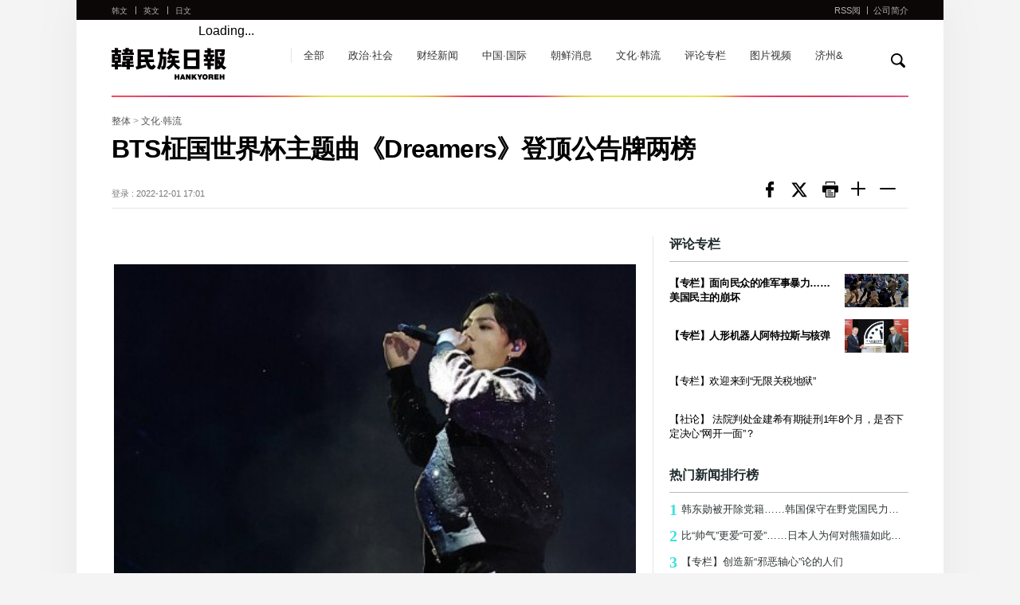

--- FILE ---
content_type: text/html; charset=UTF-8
request_url: http://china.hani.co.kr/arti/culture/11984.html
body_size: 7892
content:
<!--[if lt IE 9]><!DOCTYPE HTML PUBLIC "-//W3C//DTD HTML 4.01 Transitional//EN" "http://www.w3.org/TR/html4/loose.dtd"><![endif]--><!--[if (gt IE 9)|!(IE)]><!--><!DOCTYPE html><!--<![endif]-->
<!DOCTYPE HTML>
<html>
<head>
	<meta charset="utf-8"/>
	<meta http-equiv="X-UA-Compatible" content="IE=edge">
	<meta name="viewport" content="width=device-width, initial-scale=1.0, maximum-scale=1.0, minimum-scale=1.0, user-scalable=no, target-densitydpi=medium-dpi" />
	<meta name="author"   content="한겨레">
	<meta name="copyright" content="Hankyoreh, Inc">
	<meta name="title"     content="BTS柾国世界杯主题曲《Dreamers》登顶公告牌两榜">
	<meta name="image"     content="//img.hani.co.kr/imgdb/china/news/resize/2022/1201/166987555592_20221201.JPG">
	<meta name="publish"   content="20221201170155">
    <meta property="fb:app_id"		content="446255208914929">
	<meta property="og:type"		content="website">
	<meta property="og:url"			content="http://china.hani.co.kr/arti/culture/11984.html">
	<meta property="og:description"	content="">
	<meta property="og:image"		content="//img.hani.co.kr/imgdb/china/news/resize/2022/1201/166987555592_20221201.JPG">
	<meta property="og:title"		content="BTS柾国世界杯主题曲《Dreamers》登顶公告牌两榜">
    <meta name="h:article_id" content="11984"/>
    <meta name="h:url" content="http://china.hani.co.kr/arti/culture/11984.html"/>
    <meta name="h:title" content="BTS柾国世界杯主题曲《Dreamers》登顶公告牌两榜">
    <meta name="h:published_time" content="2022-12-01T17:01:55+09:00"/>
    <meta name="h:image" content="/china/news/resize/2022/1201/166987555592_20221201.JPG" />
    <meta name="h:section" content="culture">
    <meta name="h:author" content=""/>
	<title>BTS柾国世界杯主题曲《Dreamers》登顶公告牌两榜 : 文化·韩流 : 韩民族日报</title>
	<link rel="canonical" href="http://china.hani.co.kr/arti/culture/11984.html"/>
	<link rel="shortcut icon" href="//www.hani.co.kr/favicon.ico">
	<link rel="icon" href="//www.hani.co.kr/favicon.ico" type="image/gif">
	<link rel="shortcut icon" href="//img.hani.co.kr/section-image/12/news/hani/images/hani.ico">
	<link rel="stylesheet" href="//img.hani.co.kr/section-image/international/css/reset.css">
	<link rel="stylesheet" href="//img.hani.co.kr/section-image/international/css/common_v3.css">
	<script	type="text/javascript" src="https://ajax.googleapis.com/ajax/libs/jquery/1.11.3/jquery.min.js"	></script>
	<script type="text/javascript" src="//img.hani.co.kr/section-image/international/js/common.js"></script>
    <!--<script type="text/javascript" src="//www.hani.co.kr/section-homepage/las/acecounter_code.js"></script>-->
    <script type="text/javascript" src="//img.hani.co.kr/hani/svc/js/google_analytics.js"></script>
	<script src="https://img.hani.co.kr/hani/svc3/js/ga4_settings.js"></script>

	<!--<script type="text/javascript" src="//www.hani.co.kr/hani/api/hani_cnt/hani_cnt_loader.hani"></script>-->
	<script src="//tjs.sjs.sinajs.cn/open/api/js/wb.js" type="text/javascript" charset="utf-8"></script>
	<!-- GA4 settings by jh -->
	<script type="text/javascript">
		const article_info = {
			ep_article_id: "11984",
			ep_article_title: "BTS柾国世界杯主题曲《Dreamers》登顶公告牌两榜",
			ep_article_author: "",
			ep_article_pubdate: "2022-12-01",
			ep_article_pubtime: "17:01",
			ep_article_editdate: "--",
			ep_article_words: 2555,
			ep_article_images: 2,
			ep_article_videos: '',
			ep_article_series: '',
			ep_article_issue: '',
		}
		sendGAPage({
			title : 'page_title',
			ep_page_host:"china.hani.co.kr",
			ep_page_0depth:'PC',
			ep_page_1depth:'한겨레중문판',
			ep_page_2depth: "문화/한류",
			ep_page_3depth: "",
			ep_page_4depth: '',
			ep_page_url:"china.hani.co.kr/arti/culture/11984.html",
			ep_page_day:"일",
			...article_info
		});

	</script>
	<!-- // GA4 settings by jh -->

	<!-- //taboola -->
	
		<script type="text/javascript">
			window._taboola = window._taboola || [];
			_taboola.push({article:'auto'});
			!function (e, f, u, i) {
				if (!document.getElementById(i)){
					e.async = 1;
					e.src = u;
					e.id = i;
					f.parentNode.insertBefore(e, f);
				}
			}(document.createElement('script'),
					document.getElementsByTagName('script')[0],
					'//cdn.taboola.com/libtrc/hani-hankyorehchinese-responsive/loader.js',
					'tb_loader_script');
			if(window.performance && typeof window.performance.mark == 'function')
			{window.performance.mark('tbl_ic');}
		</script>
	
</head>
<body>
<!-- Google Tag Manager (noscript) | 2023.06.30 | add by jh -->
<noscript><iframe src="https://www.googletagmanager.com/ns.html?id=GTM-PVJ2FJK&noscript=true"
				  height="0" width="0" style="display:none;visibility:hidden"></iframe></noscript>
<!-- End Google Tag Manager (noscript) -->
<div id="fb-root"></div>

    <script>(function(d, s, id) {
            var js, fjs = d.getElementsByTagName(s)[0];
            if (d.getElementById(id)) return;
            js = d.createElement(s); js.id = id;
            js.src = "https://connect.facebook.net/zh_CN/sdk.js#xfbml=1&version=v2.11";
            fjs.parentNode.insertBefore(js, fjs);
        }(document, 'script', 'facebook-jssdk'));</script>

<!--스킵메뉴-->
<div title="스킵 메뉴 文本" class="skipMenu">
	<a href="#container">文本</a>
</div>
<!--//스킵메뉴-->
<!--전체-->
<div class="overall">
	<div id="wrap" class="china view-list-comm">
		<div class="wrap-top">
			<!--헤더-->
			<div class="header">
	<header>
		<div class="comm-sec-head clearfix">
			<div class="sec-logo clearfix">
				<h1><a href="/">hankyoreh</a></h1>
				<h3 class="blind">链接到其他国家的网站 다른 나라 사이트 링크</h3>
				<ul class="comm-state clearfix">
					<li><a href="//www.hani.co.kr" target="_blank">韩文</a></li>
					<li><a href="//english.hani.co.kr" target="_blank">英文</a></li>
					<li><a href="//japan.hani.co.kr" target="_blank">日文</a></li>
				</ul>
				<!--서브페이지 메뉴 추가-->
				<ul class="comm-sub-nav clearfix">
					<li><a href="/arti/">全部</a></li>
					<li><a href="/arti/politics/">政治·社会</a></li>
					<li><a href="/arti/economy/">财经新闻</a></li>
					<li><a href="/arti/international/">中国·国际</a></li>
					<li><a href="/arti/northkorea/">朝鲜消息</a></li>
					<li><a href="/arti/culture/">文化·韩流</a></li>
					<li><a href="/arti/opinion/">评论专栏</a></li>
					<li><a href="/arti/multimedia/">图片视频</a></li>
					<li><a href="/arti/jejuand/">济州&</a></li>
					<!--li><a href="/kisa/section-600001000/home01.html">济州岛四三事件</a></li-->
				</ul>
				<!--//서브페이지 메뉴 추가-->
				<!--페이스북-->
				<div class="facebook-wrap">
					<div class="fb-like" data-href="//www.facebook.com/HankyorehChina" data-layout="button_count" data-action="like" data-size="small" data-show-faces="false" data-share="false"></div>
				</div>
				<!--//페이스북-->
				<!--웨이보-->
				<div class="weibo-wrap">
					<wb:like appkey="1950190124" type="simple"></wb:like>
				</div>
				<!--//웨이보-->
			</div>
			<div class="search">
				<div class="form-search">
					<form name="frmsearch" action="//search.hani.co.kr/china" method="get">
						<fieldset>
							<legend class="blind">取回</legend>
							<div class="search-box-wrap">
								<div class="search-box-inner">
									<label for="search-word" class="blind">取回</label>
									<input type="hidden" name="command" value="query">
									<input type="hidden" name="media" value="cn">
									<input type="text" id="search-word" name="searchword" value="" class="search-box" title="输入搜索条件"/>
									<a href="#" onclick="return false;" class="search-close">
										<img src="//img.hani.co.kr/section-image/international/comm/search-close.gif" width="14px" height="14px" alt="검색닫기 搜索关闭" />
									</a>
								</div>
								<button type="button" id="btnSearch" class="btn">
									<img src="//img.hani.co.kr/section-image/international/comm/search.gif" width="18px" height="18px" alt="取回검색" />
								</button>
							</div><!--//search-box-wrap-->
						</fieldset>
					</form>
				</div><!--//form-search-->
			</div><!--//search-->
		</div>
		<div class="sec-top clearfix">
			<div class="sec-top-wrap">
				<div class="inner">
					<!--모바일 해상도에서 보여질 메뉴아이콘-->
					<div class="menu-btn-wrap">
						<div class="menu-btn">菜单</div>
						<div onclick="history.back();" class="page_cover"></div>
						<div id="menu-con">
							<div onclick="history.back();" class="close"></div>
							<div class="mobile-menu-lst">
								<h3 class="blind">链接到其他国家的网站 다른 나라 사이트 링크</h3>
								<ul>
									<!--중문메뉴추가-->
									<li><a href="/arti/">全部</a></li>
									<li><a href="/arti/politics/">政治·社会</a></li>
									<li><a href="/arti/economy/">财经新闻</a></li>
									<li><a href="/arti/international/">中国·国际</a></li>
									<li><a href="/arti/northkorea/">朝鲜消息</a></li>
									<li><a href="/arti/culture/">文化·韩流</a></li>
									<li><a href="/arti/opinion/">评论专栏</a></li>
									<li><a href="/arti/multimedia/">图片视频</a></li>
									<li><a href="/arti/jejuand/">济州&</a></li>
									<!--li><a href="/kisa/section-600001000/home01.html">济州岛四三事件</a></li-->
									<!--//중문메뉴추가-->
									<li>
										<a href="//www.hani.co.kr" target="_blank">
											<strong>韩文</strong><span>HANKYOREH</span>
										</a>
									</li>
									<li>
										<a href="//english.hani.co.kr" target="_blank">
											<strong>英文</strong><span>HANKYOREH</span>
										</a>
									</li>
									<li>
										<a href="//japan.hani.co.kr" target="_blank">
											<strong>日文</strong><span>HANKYOREH</span>
										</a>
									</li>
								</ul>
							</div>
						</div>
					</div>
					<!--//모바일 해상도에서 보여질 메뉴아이콘-->
					<div class="sectop-right">
						<ul class="clearfix">
							<li><a href="/arti/RSS/" target="_blank">RSS阅</a></li>
							<li><a href="/arti/INTRO/">公司简介</a></li>
						</ul>
					</div>
				</div><!--//inner-->
			</div><!--//sec-top-wrap-->
		</div><!--//sec-top-->
	</header>
</div><!--//header-->
<div class="point-bg-wrap">
	<div class="point-bg">&nbsp;</div>
</div>
			<!--//헤더-->
		</div><!--//wrap-top-->
		<div class="wrap-bottom">
			<!--컨텐츠-->
			<div id="container" class="content-wrap">
				<div class="content-bottom clearfix">
					<div class="view_map">
                            <span>
								<a href="/arti/">整体</a> > <a href="/arti/culture">文化·韩流</a>
							</span>
					</div>
					<!--기사헤드라인-->
					<div class="article-headline">
						<h2 class="headline-tit">BTS柾国世界杯主题曲《Dreamers》登顶公告牌两榜</h2>
						<div class="headline-bottom clearfix">
							<div class="headline-data">
																	<span>登录 : 2022-12-01 17:01</span>
																							</div>
							<div class="headline-sns">
								<ul class="clearfix">
									<!--li><a onclick="javascript:return popupHaniWindow(this, 'https://www.facebook.com/sharer/sharer.php?u=http%3A%2F%2Fchina.hani.co.kr%2Farti%2Fculture%2F11984.html', 800, 300, 'yes', 'yes');" class="sns facebook" ></a></li-->
									<li><a class="sns facebook" href="//www.facebook.com/sharer/sharer.php?u=http%3A%2F%2Fchina.hani.co.kr%2Farti%2Fculture%2F11984.html" onclick="javascript:return popupHaniWindow(this, '//www.facebook.com/sharer/sharer.php?u=http%3A%2F%2Fchina.hani.co.kr%2Farti%2Fculture%2F11984.html', 800, 300, 'yes', 'yes');">페이스북</a></li>
									<li><a class="sns twitter" href="//twitter.com/share?text=BTS%E6%9F%BE%E5%9B%BD%E4%B8%96%E7%95%8C%E6%9D%AF%E4%B8%BB%E9%A2%98%E6%9B%B2%E3%80%8ADreamers%E3%80%8B%E7%99%BB%E9%A1%B6%E5%85%AC%E5%91%8A%E7%89%8C%E4%B8%A4%E6%A6%9C&url=http%3A%2F%2Fchina.hani.co.kr%2Farti%2Fculture%2F11984.html" onclick="javascript:return popupHaniWindow(this, '//twitter.com/share?text=BTS%E6%9F%BE%E5%9B%BD%E4%B8%96%E7%95%8C%E6%9D%AF%E4%B8%BB%E9%A2%98%E6%9B%B2%E3%80%8ADreamers%E3%80%8B%E7%99%BB%E9%A1%B6%E5%85%AC%E5%91%8A%E7%89%8C%E4%B8%A4%E6%A6%9C&url=http%3A%2F%2Fchina.hani.co.kr%2Farti%2Fculture%2F11984.html', 800, 450, 'yes', 'yes');">트위터</a></li>
                                    <!--li><a class="sns print" href="javascript:openPop('11984','PRI');">print 프린트</a></li-->
                                    <li><a class="sns print" href="/arti/PRINT/11984.html" onclick="javascript:return popupHaniWindow(this, '', 1030, 500, 'yes', 'yes');">print 프린트</a></li>
									<li class="font"><a class="sns large" href="javascript:hani._font_Sz_large();">Smaller font size 글씨크기 크게</a></li>
									<li class="font"><a class="sns small" href="javascript:hani._font_Sz_small();">Larger font size 글씨크기 작게</a></li>
								</ul>
							</div>
						</div>
					</div>
					<!--//기사헤드라인-->
					<!--좌측모듈-->
					<div class="fixed-wrap">
						<div class="comm-fixed fixed-left">
							<!-- 기사 본문 -->
												<!--article-view-->
					<div class="article-view article-contents"><!-- font크기변경은 .article-contents 내부의 텍스트에 대해 처리함 -->
					    <h4></h4>
					    						<div class="img-box">
							<img src="//img.hani.co.kr/imgdb/china/news/resize/2022/1201/166987555592_20221201.JPG" border="0"	alt=""/>							<div class="desc">
								当地时间11月20日，在海湾球场举行的2022卡塔尔世界杯开幕式上，防弹少年团（BTS）成员柾国献唱官方主题曲《Dreamers》。（图片来源：韩联社）
						    </div>
						</div><p>防弹少年团(BTS)柾国演唱的2022年卡塔尔世界杯官方主题曲《Dreamers》登顶美国公告牌“数字歌曲销量榜”和“世界数字歌曲销量榜”。</p>
<p>据公告牌当地时间11月29日发布的最新榜单，《Dreamers》在“全球200强单曲榜”和“全球榜(美国以外)”上也分别位列第9和第4。11月20日，柾国在卡塔尔世界杯开幕式上演唱了这首歌，得到了热烈反响。</p>
<p>与此同时，柾国与美国创作歌手查理·普斯的合作曲《Left and Right》在“全球200强单曲榜”和“全球榜(美国以外)”排名第93和第57。</p>
<p>另外，防弹少年团今年6月发表的精选专辑《Proof》在公告牌200强专辑榜排名第70,连续24入榜。该专辑还在“世界专辑榜”和“最佳实销专辑榜”排名第2和第65。</p>
						<div class="img-box">
							<img src="//img.hani.co.kr/imgdb/china/news/resize/2022/1201/166987555623_20221201.JPG" border="0"	alt=""/>							<div class="desc">
								防弹少年团（BTS）成员柾国。（图片来源：BIGHIG MUSIC）
						    </div>
						</div><p>将于12月13日入伍的防弹少年团成员JIN发表的个人单曲《The Astronaut》在“世界数字歌曲销量榜”排名第4，在“全球榜(美国以外)”排名第116。</p>
<p>另外，在“公告牌200强专辑榜”中，男团NCT 127的第4张正规专辑《疾驰(2 Baddies)》在10月29日首次入榜后，时隔5周再次入榜排名第183。BLACKPINK的第二张正规专辑《BORN PINK》比前一周下降了6个名次，排名第166，连续10周入榜。LE SSERAFIM《ANTIFRAGILE》排名第51，New Jeans《Hype Boy》排名第140，(G)I-DLE《Nude》排名第143，IVE《After Like》排名第175。</p>
<p>丁赫俊 记者</p>

						<div class="original-article">
							<a href="https://www.hani.co.kr/arti/culture/music/1069555.html" target="_blank" class="ellipsis1">
								<span>韩語原文: </span>
								https://www.hani.co.kr/arti/culture/music/1069555.html
							</a>
						</div>
					</div>
                    <!--//article-view-->
											<div class="related-article"><!--관련기사 7개-->
							<h3>相关新闻</h3>
							<ul>
																<li>
									<a href="/arti/culture/11960.html" class="ellipsis1"><!--특수문자 고정-->
										&middot;&nbsp;防弹少年团成员JIN12月13日入伍……“阿米们，请不要...
									</a>
								</li>
																<li>
									<a href="/arti/culture/11938.html" class="ellipsis1"><!--특수문자 고정-->
										&middot;&nbsp;就像BTS柾国的歌词“我们是梦想家”一样……沙漠上的世...
									</a>
								</li>
																<li>
									<a href="/arti/culture/11786.html" class="ellipsis1"><!--특수문자 고정-->
										&middot;&nbsp;防弹少年团成员 Jin即将入伍…… 或于2025年完整体回归
									</a>
								</li>
																<li>
									<a href="/arti/culture/11314.html" class="ellipsis1"><!--특수문자 고정-->
										&middot;&nbsp;防弹少年团披荆斩棘奔跑的9年，无法用歌词填满
									</a>
								</li>
															</ul>
						</div>
						<!--//관련기사-->
					
							<!-- //기사 본문 -->

							<!-- //taboola(PC) -->
							<div id="taboola-below-article-new"></div>
							
								<script type="text/javascript">
									window._taboola = window._taboola || [];
									_taboola.push({
										mode: 'alternating-thumbnails-a',
										container: 'taboola-below-article-new',
										placement: 'Below Article New',
										target_type: 'mix'
									});
								</script>
                            
							<!-- //taboola -->
							<!--페이스북 댓글-->
							<!--<div class="facebook-comment">
								<div class="fb-comments fb_iframe_widget" data-width="100%" data-href="http://china.hani.co.kr/arti/culture/11984.html" data-num-posts="2" fb-xfbml-state="rendered"></div>
							</div>-->
							<!--//페이스북 댓글-->
						</div>

						<script type="text/javascript" src="//img.hani.co.kr/hani/svc3/js/hani_common1.js"></script>
						<script type="text/javascript" src="//img.hani.co.kr/hani/svc3/js/hani_article.js"></script>
						<!--//좌측모듈-->
                        <!--우측모듈-->
						        <div class="comm-fixed fixed-right">
            <!--광고 300*250-->
            <!--<div class="ad_300_250 right-con">
                <iframe width="100%" height="250px" scrolling="no" frameborder="0" marginwidth="0" marginheight="0" src="//adservice.hani.co.kr/RealMedia/ads/adstream_sx.ads/global/@x11?kisano=11984" allowtransparency="true" title="광고"></iframe>
            </div>-->
            <!--//광고 300*250-->
            <!--논설-->
            <div class="right-con opinion-wrap">
                <div class="opinion">
                    <h3>评论专栏</h3>
                    <ul id="opinion1">
                            <li><a href="/arti/opinion/16450.html">
                                <span class="article-img">
                                    <img src="//img.hani.co.kr/imgdb/china/news/resize/2026/0130/176974739464_20260130.JPG" width="100%" height="100%" alt="" title=""/>
                                </span>
                                <div class="article-txt"><span class="ellipsis2 fc-333 fb">【专栏】面向民众的准军事暴力……美国民主的崩坏</span></div>
                            </a></li>
                            <li><a href="/arti/opinion/16452.html">
                                <span class="article-img">
                                    <img src="//img.hani.co.kr/imgdb/china/news/resize/2026/0130/176975700561_20260130.JPG" width="100%" height="100%" alt="" title=""/>
                                </span>
                                <div class="article-txt"><span class="ellipsis2 fc-333 fb">【专栏】人形机器人阿特拉斯与核弹</span></div>
                            </a></li>
                            <li><a href="/arti/opinion/16453.html">
                                <div class="article-txt"><span class="ellipsis2">【专栏】欢迎来到“无限关税地狱”</span></div>
                            </a></li>
                            <li><a href="/arti/opinion/16443.html">
                                <div class="article-txt"><span class="ellipsis2">【社论】 法院判处金建希有期徒刑1年8个月，是否下定决心“网开一面”？</span></div>
                            </a></li>
                    </ul>
                </div>
            </div>

            <!--//논설-->
            <!--인기기사-->
            <div class="right-con more-article-wrap">
                <div class="more-article">
                    <h3>热门新闻排行榜</h3>
                    <ul id="cnNewsRank">
                    </ul>
                </div>
            </div>
            <!--//인기기사-->
            <!--광고 300*250-->
            <!--<div class="ad_300_250">
                <iframe width="100%" height="250px" scrolling="no" frameborder="0" marginwidth="0" marginheight="0" src="//adservice.hani.co.kr/RealMedia/ads/adstream_sx.ads/global/@x12?kisano=11984" allowtransparency="true" title="광고"></iframe>
            </div>-->
            <!--//광고 300*250-->
        </div>
        <script type="text/javascript" src="/section-homepage/svc/js/china_newsRank.js"></script>
                        <!--//우측모듈-->
					</div>
				</div>
			</div>
			<!--//컨텐츠-->
		</div><!--//wrap-bottom-->
	</div><!--//wrap-->
	<!--//전체-->
		<!--푸터-->
	<div class="footer">
		<footer>
			<div class="inner">
				© Hankyoreh Media Group 韩民族传媒集团版权所有未经许可不得转载 联系我们. <br>
				발행인:최우성 | 편집인:권태호 |<a href="https://member.hani.co.kr/help/rules/mypage_help_privatePolicy.hani" target="_blank" style="font-size: 14px;"> Privacy policy </a>|<a href="https://member.hani.co.kr/help/rules/mypage_help_memberTerms.hani" target="_blank" style="font-size: 14px;"> Terms of use </a><br>
				地址 : 6, Hyochangmok-gil, Mapo-gu, Seoul, Republic of Korea 邮编 : 04186 <br>
				Contact us : <a href="mailto:china@hani.co.kr" style="font-size: 14px;">china@hani.co.kr</a>
			</div>
		</footer>
	</div>
	<!--//푸터-->
	<script type="text/javascript" src="//img.hani.co.kr/section-image/12/news/hani/common/js/util.js"></script>
	<script type="text/javascript" src="//img.hani.co.kr/hani/svc/js/hani_util_v2.js"></script>
</div>
<!--//overall-->

<script type="text/javascript">
    function openPop(uid, m) {
        var the_url = '';
        var scrollbars = '';
        if (m == 'PRI') {
            the_url = '/popups/print.hani?ksn=' + uid;
            scrollbars = 'width=630,height=700,scrollbars=yes';
        }
        popup = window.open(the_url, 'popwin', scrollbars);
        if (popup) popup.focus();
    }
</script>
	<!-- //taboola -->
	<script type="text/javascript">
		window._taboola = window._taboola || [];_taboola.push({flush: true});
	</script>

</body>
</html>


--- FILE ---
content_type: application/javascript
request_url: http://china.hani.co.kr/section-homepage/svc/js/china_newsRank.js
body_size: 907
content:
var a = '<li><a class="ellipsis1" href="//china.hani.co.kr/arti/politics/16448.html" title="韩东勋被开除党籍……韩国保守在野党国民力量党内讧激化"><strong>1</strong>韩东勋被开除党籍……韩国保守在野党国民力量党内讧激化</a></li>';
a += '<li><a class="ellipsis1" href="//china.hani.co.kr/arti/international/16451.html" title="比“帅气”更爱“可爱”……日本人为何对熊猫如此狂热"><strong>2</strong>比“帅气”更爱“可爱”……日本人为何对熊猫如此狂热</a></li>';
a += '<li><a class="ellipsis1" href="//china.hani.co.kr/arti/opinion/14197.html" title="【专栏】创造新“邪恶轴心”论的人们"><strong>3</strong>【专栏】创造新“邪恶轴心”论的人们</a></li>';
a += '<li><a class="ellipsis1" href="//china.hani.co.kr/arti/opinion/16450.html" title="【专栏】面向民众的准军事暴力……美国民主的崩坏"><strong>4</strong>【专栏】面向民众的准军事暴力……美国民主的崩坏</a></li>';
a += '<li><a class="ellipsis1" href="//china.hani.co.kr/arti/opinion/16453.html" title="【专栏】欢迎来到“无限关税地狱”"><strong>5</strong>【专栏】欢迎来到“无限关税地狱”</a></li>';
a += '<li><a class="ellipsis1" href="//china.hani.co.kr/arti/politics/1801.html" title="成吉思汗和西方人是同一个祖先？“蒙古女王”基因解封"><strong>6</strong>成吉思汗和西方人是同一个祖先？“蒙古女王”基因解封</a></li>';
a += '<li><a class="ellipsis1" href="//china.hani.co.kr/arti/politics/2499.html" title="基因证明：韩国人和越南人、台湾人的祖先几乎相同"><strong>7</strong>基因证明：韩国人和越南人、台湾人的祖先几乎相同</a></li>';
a += '<li><a class="ellipsis1" href="//china.hani.co.kr/arti/politics/16436.html" title="韩政府：中方移动黄海构造物，利好韩中关系"><strong>8</strong>韩政府：中方移动黄海构造物，利好韩中关系</a></li>';
a += '<li><a class="ellipsis1" href="//china.hani.co.kr/arti/international/16444.html" title="美财长：韩国国会批准前，将征收25%关税"><strong>9</strong>美财长：韩国国会批准前，将征收25%关税</a></li>';
a += '<li><a class="ellipsis1" href="//china.hani.co.kr/arti/economy/16445.html" title="美方连“立法保护弱者”也横加干涉 面对露骨干预韩政府与国会陷入两难"><strong>10</strong>美方连“立法保护弱者”也横加干涉 面对露骨干预韩政府与国会陷入两难</a></li>';
$("#cnNewsRank").empty();
$("#cnNewsRank").append(a);